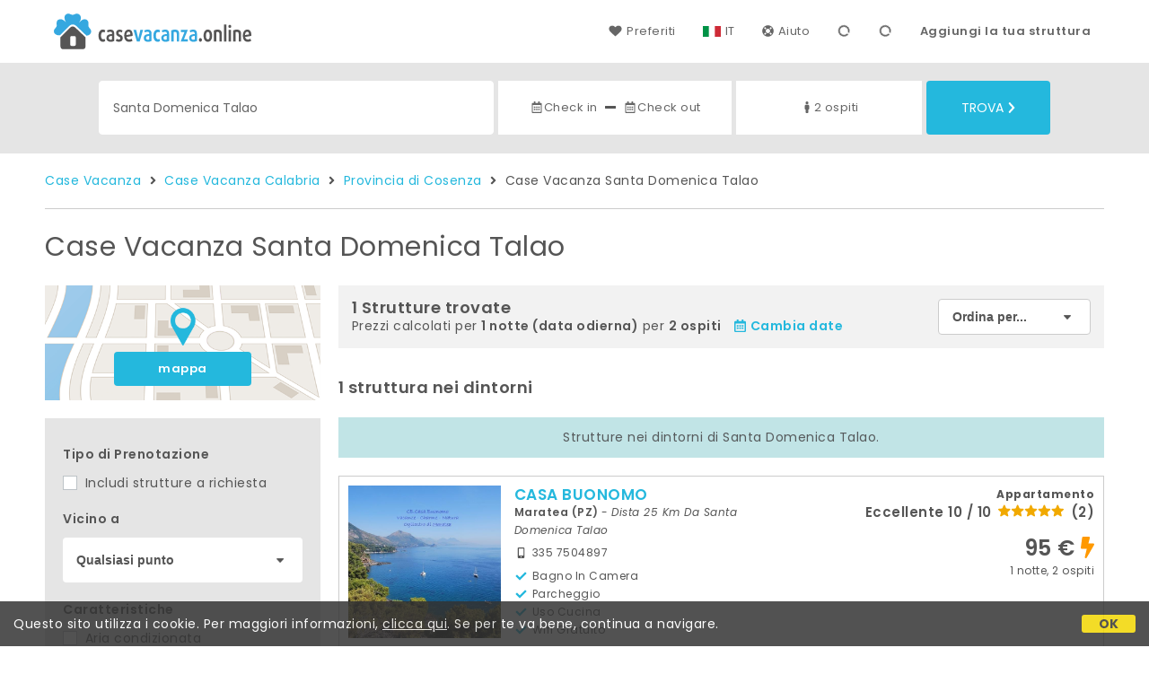

--- FILE ---
content_type: text/css
request_url: https://d117yjdt0789wg.cloudfront.net/CDN2/global/style.global-v2-override-cvit.min.css?rfh=bb33196
body_size: 1507
content:
body{letter-spacing:.5px}.btn-base,body,input,textarea{font-family:Poppins,'Open Sans',"Lucida Grande","Lucida Sans Unicode",Arial,Helvetica,sans-serif}.alert-base a,.briciole,.bs-box-struttura .bs-action-container .bs-action a,.bs-box-struttura .bs-corpo .bs-info h4,.bs-box-struttura .bs-corpo .bs-prezzi .bs-incentivante,.bs-box-struttura .bs-corpo .bs-prezzi .bs-prezzo-camera,.bs-box-struttura .bs-corpo .bs-prezzi .bs-recensioni,.bs-mobile-box-struttura .bs-mobile-corpo .bs-mobile-info h4,.bs-mobile-box-struttura .bs-mobile-corpo .bs-mobile-prezzi .bs-mobile-prezzo-camera,.btn-base,.error,.filtri-label,.footer .footer-menu,.griglia-container-advanced .griglia-container-advanced-nome-struttura,.griglia-container-advanced .griglia-container-advanced-titolo,.griglia-titolo,.hero .hero-contenuto .hero-claim,.info-piace-perche,.preferiti-action-scheda a,.preferiti-action-scheda span.preferiti-limite-max,.preferiti-action-scheda span.preferiti-loading,.recensioni-caratteristica-alt,.recensioni-profilo-nome,.recensioni-ridotto-totale .recensioni-ridotto-totale-col-dx,.recensioni-ridotto-totale .recensioni-ridotto-totale-col-sx,.recensioni-ridotto-totale .recensioni-ridotto-totale-link,.recensioni-voti-testuali span,.rigaForm .campo .didascalia-base,.rigaForm .etichetta,.ss-titolo .ss-tipologia,.txt-di-separazione>span,a.griglia-container-mini span.griglia-container-mini-titolo,a.ss-link-mappa-struttura span,h1,h2,h3,h4,h5,select.select-base,strong,ul.elenco-a-scomparsa>li,ul.elenco-mobile-a-scomparsa>li>a,ul.elenco-opzioni>li>span.opzioni,ul.testata-menu li.aggiungi a{font-weight:600}.briciole,.frm-cerca-btn .btn-base,h1,h2{font-weight:400}a.testata-logo{width:220px;height:40px;margin:15px 0 15px 10px}.mappa-barra a.mappa-barra-logo-desktop,.navigation-bar a.navigation-bar-logo-default,.navigation-bar a.navigation-bar-logo-home{width:165px}.mappa-barra a.mappa-barra-logo-mobile,.navigation-bar a.navigation-bar-logo-default-mobile{width:31px}@media screen and (min-width:0px) and (max-width:460px){.navigation-bar a.navigation-bar-logo-home{width:121px}}@media screen and (min-width:0px) and (max-width:360px){.navigation-bar a.navigation-bar-logo-home{width:94px}}.bs-box-struttura .bs-action-container .bs-action a.bs-action-attivo,.bs-box-struttura .bs-corpo .bs-info .bs-servizi .svg-inline--fa,.bs-box-struttura .bs-corpo .bs-prezzi .bs-incentivante,.footer a:hover,.info-caratteristiche ul li .svg-inline--fa,.info-piace-perche ul li .svg-inline--fa,.preferiti-action-scheda a:hover,.ss-contatti .ss-tipologia,.ss-incentivante .svg-inline--fa,.ss-media-recensioni a:hover,a,a.box-suggerimenti,ul.testata-menu li a:hover{color:#24b8dd}.bs-evidenza{border-color:#24b8dd}.recensioni-caratteristica-alt .recensioni-caratteristica-alt-barra-tot .recensioni-caratteristica-alt-barra-parziale{background-color:#c1e4e6}.barra-tipologia a:hover,.btn-base.btn-azzurro,.navigation-bar ul.navigation-bar-menu li.navigation-bar-menu-hamburger a,.paginazione-numero.paginazione-pagina-corrente,.sub-hero-box-2 .sub-hero-box-ico{background-color:#24b8dd}.briciole{border-bottom:1px solid #ccc;padding:20px 0}h1{font-size:30px}.titolo-sezione,h2{font-size:25px}.mappa-barra a.mappa-barra-logo-desktop,.mappa-barra a.mappa-barra-logo-mobile{height:30px;margin:10px 0 0}.barra-tipologia a{background-color:#fff}.barra-tipologia a.barra-tipologia-mare{background-image:url(img/ico_tip_v3_mare.png)}.barra-tipologia a.barra-tipologia-isole{background-image:url(img/ico_tip_v3_isole.png)}.barra-tipologia a.barra-tipologia-neve{background-image:url(img/ico_tip_v3_neve.png)}.barra-tipologia a.barra-tipologia-monti{background-image:url(img/ico_tip_v3_monti.png)}.barra-tipologia a.barra-tipologia-lago{background-image:url(img/ico_tip_v3_lago.png)}.barra-tipologia a.barra-tipologia-terme{background-image:url(img/ico_tip_v3_terme.png)}.barra-tipologia a.barra-tipologia-borghi{background-image:url(img/ico_tip_v3_borghi.png)}.barra-tipologia a.barra-tipologia-campagna{background-image:url(img/ico_tip_v3_campagna.png)}.barra-tipologia a.barra-tipologia-animali{background-image:url(img/ico_tip_v3_animali.png)}.frm-cerca-localita{width:42%}.frm-cerca-checkin-checkout{width:25%}.frm-cerca-persone-camere{width:20%}.hero .hero-contenuto-menu{top:4%}.hero .hero-contenuto-menu .testata a.testata-logo{width:275px;height:50px;margin:10px 0 10px 10px}.hero .hero-contenuto-menu ul.testata-menu li{border-right:1px solid #fff;font-weight:600;font-size:14px}.hero .hero-contenuto-menu ul.testata-menu li:last-child{border-right:0}.hero .hero-sfondo-testata{background-image:url(https://www.casevacanza.online/img/hero/home_page.jpg);background-color:#333}.hero .hero-sfondo-testata .inner{padding-top:40%}.hero .hero-contenuto{height:240px;margin:-120px auto;max-width:1100px}.hero .hero-contenuto .hero-claim h1{font-family:"Gloria Hallelujah";font-weight:400;font-size:60px;line-height:60px}.hero-aggiungi .hero-sfondo-testata{background-image:url(https://www.casevacanza.online/img/hero/aggiungi.jpg)}.hero-aggiungi .hero-contenuto .hero-claim{background:#24b8dd}@media screen and (min-width:0px) and (max-width:1100px){.hero .hero-contenuto-menu{top:0}.hero .hero-contenuto{height:220px;margin:-100px auto}.hero .hero-contenuto .hero-claim{font-size:50px;line-height:70px}}.sub-hero{height:210px}.sub-hero-box-1 .sub-hero-box-ico{background-color:#2c4967}.sub-hero-box-3 .sub-hero-box-ico{background-color:#ce8123}.wrapper-mobile-padding-lr{padding-left:20px;padding-right:20px}.hero-mobile .hero-mobile-contenuto .hero-mobile-claim h1{font-family:"Gloria Hallelujah";margin:0 10px 10px}.hero-mobile .hero-mobile-contenuto .hero-mobile-claim-bis h2{font-size:20px;margin:0 20px}.footer .footer-credits-bbit{margin:0}@media screen and (min-width:0px) and (max-width:450px){.hero-mobile .hero-mobile-contenuto .hero-mobile-claim{margin:0 20px;font-size:30px;line-height:30px}.hero-mobile .hero-mobile-contenuto .hero-mobile-claim-bis{display:block}.hero-mobile .hero-mobile-contenuto{margin:-50px auto}}